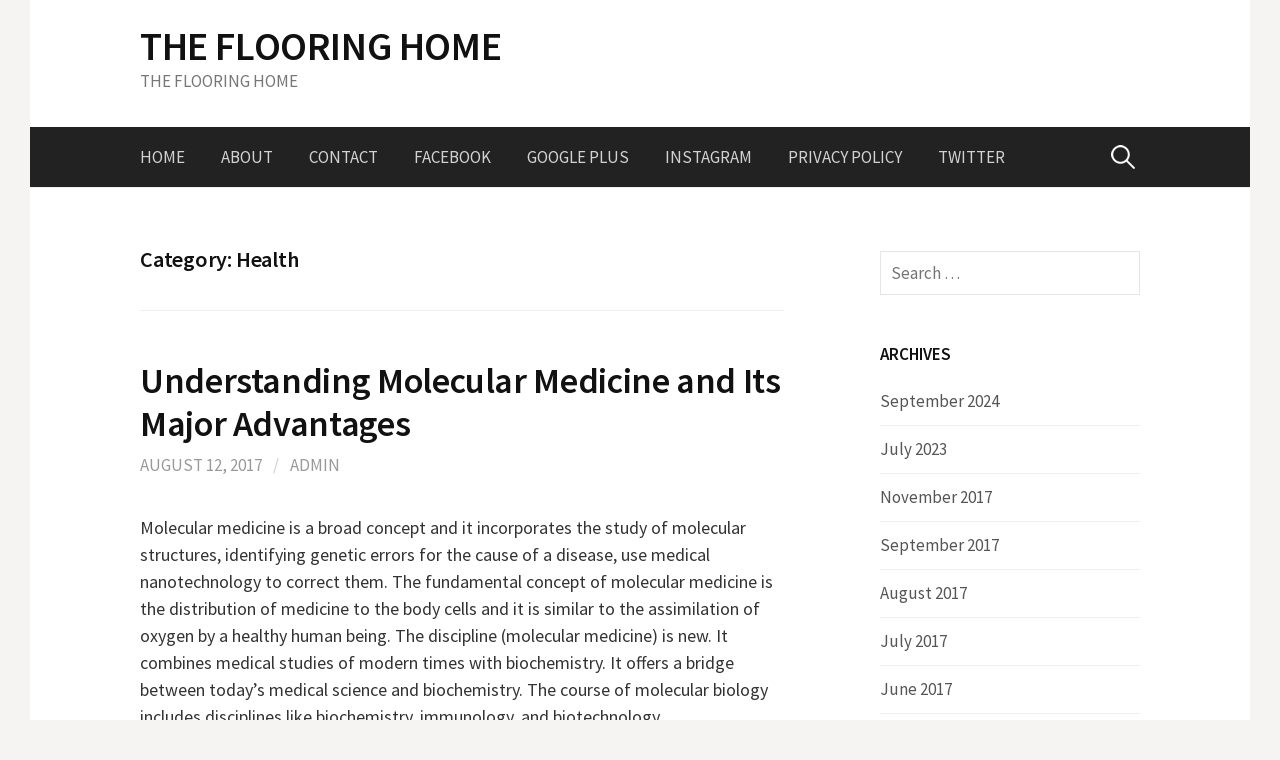

--- FILE ---
content_type: text/html; charset=UTF-8
request_url: http://trustourworld.info/category/health/
body_size: 21676
content:
<!DOCTYPE html>
<!--[if IE 8]>
<html class="ie8" lang="en-US">
<![endif]-->
<!--[if !(IE 8) ]><!-->
<html lang="en-US">
<!--<![endif]-->
<head>
<meta charset="UTF-8">
<meta name="viewport" content="width=device-width, initial-scale=1">
<link rel="profile" href="http://gmpg.org/xfn/11">
<link rel="pingback" href="http://trustourworld.info/xmlrpc.php">
<!--[if lt IE 9]>
<script src="http://trustourworld.info/wp-content/themes/Nahjul/js/html5shiv.js"></script>
<![endif]-->
<title>Health &#8211; THE FLOORING HOME</title>
<link rel='dns-prefetch' href='//fonts.googleapis.com' />
<link rel='dns-prefetch' href='//s.w.org' />
<link rel="alternate" type="application/rss+xml" title="THE FLOORING HOME &raquo; Feed" href="http://trustourworld.info/feed/" />
<link rel="alternate" type="application/rss+xml" title="THE FLOORING HOME &raquo; Comments Feed" href="http://trustourworld.info/comments/feed/" />
<link rel="alternate" type="application/rss+xml" title="THE FLOORING HOME &raquo; Health Category Feed" href="http://trustourworld.info/category/health/feed/" />
		<script type="text/javascript">
			window._wpemojiSettings = {"baseUrl":"https:\/\/s.w.org\/images\/core\/emoji\/11\/72x72\/","ext":".png","svgUrl":"https:\/\/s.w.org\/images\/core\/emoji\/11\/svg\/","svgExt":".svg","source":{"concatemoji":"http:\/\/trustourworld.info\/wp-includes\/js\/wp-emoji-release.min.js?ver=4.9.26"}};
			!function(e,a,t){var n,r,o,i=a.createElement("canvas"),p=i.getContext&&i.getContext("2d");function s(e,t){var a=String.fromCharCode;p.clearRect(0,0,i.width,i.height),p.fillText(a.apply(this,e),0,0);e=i.toDataURL();return p.clearRect(0,0,i.width,i.height),p.fillText(a.apply(this,t),0,0),e===i.toDataURL()}function c(e){var t=a.createElement("script");t.src=e,t.defer=t.type="text/javascript",a.getElementsByTagName("head")[0].appendChild(t)}for(o=Array("flag","emoji"),t.supports={everything:!0,everythingExceptFlag:!0},r=0;r<o.length;r++)t.supports[o[r]]=function(e){if(!p||!p.fillText)return!1;switch(p.textBaseline="top",p.font="600 32px Arial",e){case"flag":return s([55356,56826,55356,56819],[55356,56826,8203,55356,56819])?!1:!s([55356,57332,56128,56423,56128,56418,56128,56421,56128,56430,56128,56423,56128,56447],[55356,57332,8203,56128,56423,8203,56128,56418,8203,56128,56421,8203,56128,56430,8203,56128,56423,8203,56128,56447]);case"emoji":return!s([55358,56760,9792,65039],[55358,56760,8203,9792,65039])}return!1}(o[r]),t.supports.everything=t.supports.everything&&t.supports[o[r]],"flag"!==o[r]&&(t.supports.everythingExceptFlag=t.supports.everythingExceptFlag&&t.supports[o[r]]);t.supports.everythingExceptFlag=t.supports.everythingExceptFlag&&!t.supports.flag,t.DOMReady=!1,t.readyCallback=function(){t.DOMReady=!0},t.supports.everything||(n=function(){t.readyCallback()},a.addEventListener?(a.addEventListener("DOMContentLoaded",n,!1),e.addEventListener("load",n,!1)):(e.attachEvent("onload",n),a.attachEvent("onreadystatechange",function(){"complete"===a.readyState&&t.readyCallback()})),(n=t.source||{}).concatemoji?c(n.concatemoji):n.wpemoji&&n.twemoji&&(c(n.twemoji),c(n.wpemoji)))}(window,document,window._wpemojiSettings);
		</script>
		<style type="text/css">
img.wp-smiley,
img.emoji {
	display: inline !important;
	border: none !important;
	box-shadow: none !important;
	height: 1em !important;
	width: 1em !important;
	margin: 0 .07em !important;
	vertical-align: -0.1em !important;
	background: none !important;
	padding: 0 !important;
}
</style>
<link rel='stylesheet' id='first-font-css'  href='//fonts.googleapis.com/css?family=Source+Sans+Pro%3A400%2C400italic%2C600%2C700&#038;subset=latin%2Clatin-ext' type='text/css' media='all' />
<link rel='stylesheet' id='first-genericons-css'  href='http://trustourworld.info/wp-content/themes/Nahjul/genericons/genericons.css?ver=3.3' type='text/css' media='all' />
<link rel='stylesheet' id='first-normalize-css'  href='http://trustourworld.info/wp-content/themes/Nahjul/css/normalize.css?ver=3.0.2' type='text/css' media='all' />
<link rel='stylesheet' id='first-style-css'  href='http://trustourworld.info/wp-content/themes/Nahjul/style.css?ver=2.0.2' type='text/css' media='all' />
<!--[if IE 8]>
<link rel='stylesheet' id='first-non-responsive-css'  href='http://trustourworld.info/wp-content/themes/Nahjul/css/non-responsive.css' type='text/css' media='all' />
<![endif]-->
<link rel='https://api.w.org/' href='http://trustourworld.info/wp-json/' />
<link rel="EditURI" type="application/rsd+xml" title="RSD" href="http://trustourworld.info/xmlrpc.php?rsd" />
<link rel="wlwmanifest" type="application/wlwmanifest+xml" href="http://trustourworld.info/wp-includes/wlwmanifest.xml" /> 
<meta name="generator" content="WordPress 4.9.26" />
<!-- MagenetMonetization V: 1.0.29.1--><!-- MagenetMonetization 1 --><!-- MagenetMonetization 1.1 -->	<style type="text/css">
		/* Fonts */
				body {
								}
				@media screen and (max-width: 782px) {
								}
				
		/* Colors */
																
				/* Title */
			.site-title {
																															}
								
			</style>
		<style type="text/css" id="first-custom-css">
			</style>
	</head>

<body class="archive category category-health category-7 boxed header-side footer-side footer-0">
<div id="page" class="hfeed site">
	<a class="skip-link screen-reader-text" href="#content">Skip to content</a>

	<header id="masthead" class="site-header" role="banner">
		<div class="site-top">
			<div class="site-top-table">
				<div class="site-branding">
												<h1 class="site-title"><a href="http://trustourworld.info/" rel="home">THE FLOORING HOME</a></h1>
												<div class="site-description">THE FLOORING HOME</div>
								</div>

							</div>
		</div>

				<div class="site-bar">
			<nav id="site-navigation" class="main-navigation" role="navigation">
				<div class="menu-toggle">Menu</div>
				<div class="menu"><ul>
<li ><a href="http://trustourworld.info/">Home</a></li><li class="page_item page-item-5"><a href="http://trustourworld.info/about/">ABOUT</a></li>
<li class="page_item page-item-7"><a href="http://trustourworld.info/contact/">CONTACT</a></li>
<li class="page_item page-item-9"><a href="http://trustourworld.info/facebook/">FACEBOOK</a></li>
<li class="page_item page-item-12"><a href="http://trustourworld.info/google-plus/">GOOGLE PLUS</a></li>
<li class="page_item page-item-11"><a href="http://trustourworld.info/instagram/">INSTAGRAM</a></li>
<li class="page_item page-item-917"><a href="http://trustourworld.info/privacy-policy/">PRIVACY POLICY</a></li>
<li class="page_item page-item-10"><a href="http://trustourworld.info/twitter/">TWITTER</a></li>
</ul></div>
								<form role="search" method="get" class="search-form" action="http://trustourworld.info/">
				<label>
					<span class="screen-reader-text">Search for:</span>
					<input type="search" class="search-field" placeholder="Search &hellip;" value="" name="s" />
				</label>
				<input type="submit" class="search-submit" value="Search" />
			</form>							</nav><!-- #site-navigation -->
		</div>
		
			</header><!-- #masthead -->

	<div id="content" class="site-content">

	<section id="primary" class="content-area">
		<main id="main" class="site-main" role="main">

		
			<header class="page-header">
				<h1 class="page-title">Category: Health</h1>			</header><!-- .page-header -->

						
				
<article id="post-217" class="post-217 post type-post status-publish format-standard hentry category-health">
	<header class="entry-header">
		<h1 class="entry-title"><a href="http://trustourworld.info/understanding-molecular-medicine-and-its-major-advantages/" rel="bookmark">Understanding Molecular Medicine and Its Major Advantages</a></h1>
			<div class="entry-meta entry-header-meta">
		<span class="posted-on">
			<a href="http://trustourworld.info/understanding-molecular-medicine-and-its-major-advantages/" rel="bookmark"><time class="entry-date published" datetime="2017-08-12T21:58:17+00:00">August 12, 2017</time></a>		</span>
				<span class="byline"><span class="meta-sep"> / </span>
			<span class="author vcard">
				<a class="url fn n" href="http://trustourworld.info/author/admin/">admin</a>			</span>
		</span>
							</div><!-- .entry-meta -->
				</header><!-- .entry-header -->

		<div class="entry-content">
		<div id="article-content">
<p>Molecular medicine is a broad concept and it incorporates the study of molecular structures, identifying genetic errors for the cause of a disease, use medical nanotechnology to correct them. The fundamental concept of molecular medicine is the distribution of medicine to the body cells and it is similar to the assimilation of oxygen by a healthy human being. The discipline (molecular medicine) is new. It combines medical studies of modern times with biochemistry. It offers a bridge between today&#8217;s medical science and biochemistry. The course of molecular biology includes disciplines like biochemistry, immunology, and biotechnology. Nanotechnology in medicine has many advantages like it leads to diminished costs of treatment, cost-effective and yet high quality drugs. Nanotechnology in medicines help in effective diagnosis and treatment of diseases, it will lead to modern treatment methods, treating complicated medical problems can become simplified.</p>
<p><strong>Benefits of molecular medicine</strong></p>
<p>Molecular medicines and nanotechnology in medicine have their own advantages. These include the following:</p>
<p>Molecular medicines can lead to the invention of elegant and cheap surgical/diagnostic tools.</p>
<ul>
<li>Medical diagnosis and research can become effective and efficient.</li>
<li>Nano medical devices can be implanted permanently to treat specific medical conditions.</li>
<li>Many medical conditions can be prevented.</li>
<li>Unknown diseases can be treated effectively.</li>
<li>This can lead to semi-automated diagnosis and treatment.</li>
<li>The nanotechnology in medicines help to reduce mortality rate, improve health.</li>
<li>Using gene therapy or similar treatment methods, organs can be replaced easily.</li>
<li>The different biological systems in the body can be improved.</li>
</ul>
<p>When nanotechnology is applied in medicine then it is known as Nano medicine. It caters to the improvement of human health using Nano tools (tools at the molecular level) of the human body. Such technology in medicine encompasses areas like drug delivery using nano-particles.</p>
<p>The human body comprises of molecules, the use of molecular nanotechnology enhances progress in the human medical services. The Nano medicine helps to understand the functioning of the biological machinery inside the living cells. This understanding helps medical professionals to cater to complicated medical conditions like AIDS, cancer, ageing. All these help to bring a significant improvement of the natural human biological structure. The understanding helps to reduce mortality rate, ensure proper functioning at the molecular level of the humans.</p>
<p>The understanding of the molecular medicine has resulted in developing Nano particles/molecules to help transfer medicine to each cell of the body. For a sick or unhealthy entity, such developments in molecular biology lead to effective treatment of complicated diseases. Using Nano medicine, malignant cells within a human body can be tracked and then treated. This entire process includes targeting of bacteria/viruses/tumours within the body by Nano particles, treating infections, diseases.</p>
<p><strong>Molecular medicine advantages</strong></p>
<p>Other advantages of using Nano medicines are given as follows:-</p>
<p>With Nano medicines, treatment is gentle and advanced. Most of such treatments are non-invasive. Powerful drugs may have side effects which cannot be ignored. By using molecular medicines, one can reduce the effects of the drugs. Since the use of Nano medicines does not involve surgery therefore it is less painful. Another important advantage of using Nano medicine is that it involves small yet highly sensitive diagnostic tools which accounts for better treatment of diseases. Treatments using Nano technology in medicines are cost effective. It is effective to treat complicated medical conditions like cancer.</p>
<p><strong>Nano medicine disadvantages:</strong></p>
<p>Nano-particles used as part of nanotechnology in medicines uses biochemical pathways, affect the different biological processes of the human body. Under such circumstances, a lack of knowledge about the effects of the nano-particles on the human body, it processes can be a disadvantage. The researchers who deal with design of the nano-particles remain concerned about their toxicity and characterization on their exposure to the biological pathways. If the nano-particles are toxic then they can pose severe threat to the humans and the environment. The researchers remain concerned as the people part of the society use the molecular medicine. In certain instances, researchers remain in doubt of the possible outcome of the use of certain Nano medicines.</p>
<p>Nanotechnology in medicines have revolutionised medical treatment. The doctors now see a ray of hope to treat medical conditions and diseases which were untreatable earlier. Nano medicines have their own advantages. However, researches are on to make the most of nanotechnology in the days to come.</p>
</div>
<div class="mads-block"></div>			</div><!-- .entry-content -->
	</article><!-- #post-## -->
			
				
<article id="post-238" class="post-238 post type-post status-publish format-standard hentry category-health">
	<header class="entry-header">
		<h1 class="entry-title"><a href="http://trustourworld.info/how-to-safeguard-your-immune-system/" rel="bookmark">How to Safeguard Your Immune System</a></h1>
			<div class="entry-meta entry-header-meta">
		<span class="posted-on">
			<a href="http://trustourworld.info/how-to-safeguard-your-immune-system/" rel="bookmark"><time class="entry-date published" datetime="2017-05-26T16:48:44+00:00">May 26, 2017</time></a>		</span>
				<span class="byline"><span class="meta-sep"> / </span>
			<span class="author vcard">
				<a class="url fn n" href="http://trustourworld.info/author/admin/">admin</a>			</span>
		</span>
							</div><!-- .entry-meta -->
				</header><!-- .entry-header -->

		<div class="entry-content">
		<div id="article-content">
<p>The immune system of a human body is a network of cells, tissues and organs that work together to defend the body against the attacks by the &#8216;foreign&#8217; invaders. The term &#8216;foreign invader&#8217; is used for the bacteria, parasites, fungi and other viruses that can lead to illness through infections. It is the job of an immune system to keep these infectious organisms out and destroy them.</p>
<p>Though unseen, the immune system cells are constantly gobbling up with the bacteria and blocking viruses from invading your cells. Similar to your heartbeat and indigestion, the immune response is a system that functions on its own and you don&#8217;t control them. But, there are a lot of practices that can work as your helping hand. Some of such practices are:</p>
<p><strong>Good hygiene- </strong>The first step to begin with the defence is to keep all prospective germs at bay. How can it be done? By following good personal hygiene habits. Stop infection as it begins and before it begins. Make sure you avoid spreading your infections to others with these simple measures:</p>
<ul>
<li>Wash your hands regularly with soap or use sanitizers 5-6 times a day. Always prepare or eat food after washing your hands and every time you use the restroom.</li>
<li>Whenever you sneeze or cough, make sure you cover your mouth and nose with a tissue in order to avoid its germs infect others.</li>
<li>Always bandage all your cuts because if left open, it can become septic and harm your immune system. If you have any serious cut or wound anywhere on your body, get is examined by the doctor within due course of time.</li>
<li>Do not touch your healing wounds and do not squeeze pimples because doing so allows germs to enter your body.</li>
</ul>
<p><strong>Vaccination or Immunisation- </strong>A number of serious infections can be prevented by immunisation. Whereas vaccination is used to cure a sore arm or low fever. The vaccination is generally safe and effective in curing such diseases. And when it comes to the infections, consult your doctor for the immunisation status. A number of health care providers and centres provide immunisation services. Generally:</p>
<ul>
<li>Children should be given all necessary immunisations and vaccinations as and when recommended by the doctors.</li>
<li>All adults should make sure their vaccinations are up-to-date.</li>
<li>Travellers should get additional immunisations before their date of journey.</li>
</ul>
<p><strong>Food safety- </strong>Mark yourself safe from the causes of food-poisoning not because they are life-threatening but they can lead to serious medical conditions sometimes. For this, you have to prepare and store your food safely. Take necessary precautions to kill germs or to prevent them entering your immune system:</p>
<ul>
<li>Wash your hands with soap and water before and after each time you handle a raw food.</li>
<li>Rinse all meat, poultry, and fish under running water before cooking. Rinse all fruits and vegetables under running water before cooking or serving them.</li>
<li>Separate raw foods and cooked foods, and never use the same utensils or cutting boards with cooked meat that were used with raw meat.</li>
</ul>
<p><strong>Healthy travel- </strong>If you&#8217;re planning a trip, make sure you consult your doctor once, for, if your body needs some immunisations and vaccines before you make any travel. Consult your doctor at least 3 months or as early as possible about your journey and ask him about the precautions you have to take during your visit to the place.</p>
</div>
<div class="mads-block"></div>			</div><!-- .entry-content -->
	</article><!-- #post-## -->
			
				
<article id="post-233" class="post-233 post type-post status-publish format-standard hentry category-health">
	<header class="entry-header">
		<h1 class="entry-title"><a href="http://trustourworld.info/top-ways-to-prevent-chronic-disease/" rel="bookmark">Top Ways to Prevent Chronic Disease</a></h1>
			<div class="entry-meta entry-header-meta">
		<span class="posted-on">
			<a href="http://trustourworld.info/top-ways-to-prevent-chronic-disease/" rel="bookmark"><time class="entry-date published" datetime="2017-05-13T04:35:11+00:00">May 13, 2017</time></a>		</span>
				<span class="byline"><span class="meta-sep"> / </span>
			<span class="author vcard">
				<a class="url fn n" href="http://trustourworld.info/author/admin/">admin</a>			</span>
		</span>
							</div><!-- .entry-meta -->
				</header><!-- .entry-header -->

		<div class="entry-content">
		<div id="article-content">
<p>Even if you have a family history of chronic diseases, you can take steps to prevent these conditions and maintain your health for many years. Studies show the best ways to prevent chronic diseases include:</p>
<p><strong>Eating Healthy Foods</strong><br />
No diet has to be perfect, but you should strive to eat nutritious, lean foods as much as possible. A healthy diet should always include foods like:</p>
<ul>
<li>Vegetables and fruits</li>
<li>Lean meats like poultry</li>
<li>Fish</li>
<li>Nuts</li>
<li>Beans</li>
<li>Whole grains</li>
<li>Healthy fats like olive oil or avocados</li>
</ul>
<p>By filling your plate with these items, you&#8217;ll rarely have space left to eat sugary or fatty foods that can increase your risk of a chronic disease.</p>
<p><strong>Staying Active</strong><br />
You don&#8217;t have to run marathons to see the health benefits of exercise. Simply walking for about 150 minutes each week can help your body stay healthy. Even if you walk in short 10 minute intervals, you will see healthy benefits.</p>
<p>For extra health benefits, incorporate resistance training to build strong muscles and bones.</p>
<p><strong>Maintaining Low Blood Pressure</strong><br />
High blood pressure (hypertension) can hurt your heart and your kidneys. While a healthy diet and exercise should keep your blood pressure healthy, be sure to check your blood pressure at least once a year and take blood pressure medicines as your doctor recommends.</p>
<p><strong>Sleeping Well</strong><br />
Sleep may play a larger role in your health than you think. People who are sleep deprived tend to have higher levels of stress, higher blood pressure, higher blood sugar and poor metabolism. Proper sleep helps your body work well.</p>
<p><strong>Keep a Healthy Weight</strong><br />
If you are already at a healthy weight, work to maintain that weight through proper diet and exercise. If you are carrying a few extra pounds, work with your physician to find ways to lose weight that work for you. Everyone is different, and no single weight loss plan works for everyone. Keep trying to find the plan that&#8217;s right for you and your lifestyle.</p>
<p><strong>Don&#8217;t Smoke</strong><br />
Smoking has countless negative effects on your health, increasing your risk for heart attack, stroke, lung cancer and more. If you need help quitting smoking, speak to your physician. Your physician can help you find smoking cessation support and give you access to prescription medicines that might help you quit.</p>
<p>Remember, your doctor is your partner in healthy living. If you have any questions about preventing or managing chronic disease, always ask your physician for help.</p>
</div>
<div class="mads-block"></div>			</div><!-- .entry-content -->
	</article><!-- #post-## -->
			
				
<article id="post-219" class="post-219 post type-post status-publish format-standard hentry category-health">
	<header class="entry-header">
		<h1 class="entry-title"><a href="http://trustourworld.info/can-you-mix-inalienable-rights-with-the-business-of-medicine/" rel="bookmark">Can You Mix Inalienable Rights With the Business of Medicine?</a></h1>
			<div class="entry-meta entry-header-meta">
		<span class="posted-on">
			<a href="http://trustourworld.info/can-you-mix-inalienable-rights-with-the-business-of-medicine/" rel="bookmark"><time class="entry-date published" datetime="2017-04-18T10:10:21+00:00">April 18, 2017</time></a>		</span>
				<span class="byline"><span class="meta-sep"> / </span>
			<span class="author vcard">
				<a class="url fn n" href="http://trustourworld.info/author/admin/">admin</a>			</span>
		</span>
							</div><!-- .entry-meta -->
				</header><!-- .entry-header -->

		<div class="entry-content">
		<div id="article-content">
<p>Actually, we think our work is done, simply by asking the question. Thomas Jefferson tossed the wrench into the process by suggesting in the Declaration of Independence that Americans should have inalienable rights including life, liberty and the pursuit of happiness.</p>
<p>Setting liberty and the pursuit of happiness aside, for now, generally, we divide rights into those which are natural versus legal. Clearly, we have some rights simply because they are allowed and supported by our highly malleable laws and legal system. Other rights are considered essentially independent of law, current acceptable social manner, contemporary political correctness, and leanings of the present government. These rights are seen as expected or natural. And, that which is natural or universal comes to be seen as inalienable.</p>
<p>Rights define our senses of behavioral freedom and sense of entitlement. They circumscribe our expectations of our behavior, that of others, and that expected of corporate entities which are often referred to as if sentient. In our civilization, a body of people of shared civil manners and rights are the bricks and mortar forming the infrastructure of morality, law, and governance we share.</p>
<p>From this point, you work backward. Considering government to be the arbiter, the issues pertinent to unalienable rights are then based upon the society&#8217;s decisions defining our morality. Morality is an essential element because inalienable rights generally address the &#8220;good,&#8221; by necessity defining the bad, right, wrong, and so on. Of course, different religious/spiritual groups, Atheists, legalists and the undecided regarding a source of ultimate moral authority never all agree on the &#8220;good&#8221;. Even inalienable rights are always a socially dynamic issue, including the definitions and rights pertaining to &#8220;life&#8221;.</p>
<p>If in the U.S. there is such an entity as an inalienable right to life, then such encompasses the inalienable right to that which keeps you alive. That is, you cannot live without attending to the needs for food, water and all that which protects you from, or is applied in response to the adverse effects of living in our world (AAOL). We do not all have access to ideal food and water, but we shall also be put that aside for now. However, what is society&#8217;s responsibility to address the AAOL on people&#8217;s well-being? If the effects of AAOL are physical and mental illness, injury, disease, and disability, then it would appear that comprehensive medical care for our citizens is the appropriate response to addressing this inalienable right.</p>
<p>Presume that everyone both empowered and relevant to considering the above arguments drew comparable conclusions. In that case, they would agree that every citizen should have access to comparable medical care. The challenges then become 1) access as primarily defined by the distribution of care facilities, appropriate service providers, and products, and 2) management of quality and cost of products/services delivery.</p>
<p>The cost of all contemporary medical products, services, and related insurance rises much faster, year over year than personal incomes and net revenue growth of the average business. So, most Americans and their employers are not prepared to handle the costs of medical care purchase directly or via insurance. Issues of access and distribution aside, government intervention to address medical care as an inalienable right then means either 1) marked cost capping and controlling consumer fees, 2) subsidizing patient payments, or 3) a combination. Capping and controlling costs would cause an evolution in the business of medicine. All participants (pharmaceutical companies, medical instruments and soft goods manufacturers, sales/distribution organizations, clinicians, insurers, IT services and others) in the industry would need to reconsider their margins, as well as their ability and willingness to remain in the medical industry. However, our government needs to control the sometimes markedly excessive and inflationary medical billing practices. Capping and controlling costs should ideally be tackled first, addressing runaway fees associated with hospital services, pharmaceutical products, surgical procedures, medical hardware, other medical technologies and insurance coverage. All components of the medical system will resist capping and controlling fee schedules.</p>
<p>Providing patient fee subsidies will always be fraught with inflationary excesses, deductibles and patient portions of bills would need to be eliminated. Even nominal point of service charges could always be a challenge unless the net annual out of pocket personal expenditures do not exceed the price of a visit to a fast food venue eliminate them. Otherwise, the middle and lower economic strata and their [potential] employers would continue to be obliged to choose between eating, acquisition of other necessities, employment and offering benefits. Additionally, service providers should not be allowed to bill in excess of fee schedules, writing off the excesses as tax deductions.</p>
<p>There are many products and services people should not expect to purchase if they have not financially successful in life to the extent of their more affluent neighbors. As such, nobody would suggest that all have the inalienable right to own a brand new luxury automobile, yacht or personal jet. However, if as a society we state that life, including full, high-quality medical care is an inalienable right of American citizens, then we should deliver it, without burdening others. But, there is &#8220;no free lunch&#8221; even regarding medical care. So what does &#8220;full, high-quality medical care for all citizens, without burdening others&#8221; actually mean? It may need to be defined in two ways: 1) products and services price caps, and 2) society attitude adjustment.</p>
<p>Regarding society attitude adjustment, as an example, we already provide military services to protect the entire nation without attempting to provide some stratified, sliding scale, itemized bill to each citizen. Medical services could be addressed in a similar manner. If medical businesses were all conscripted, essentially indefinitely subcontracted, to deliver care in a uniform manner (e.g., blend of active military care and preferred provider organization models), with a central payer and QA provider, maybe we could do it.</p>
<p>However, unlike changes in health measures, per capita, government spending on healthcare is a poor indicator of the effectiveness of U.S. medical care. Neither is ACA enrollment a measure of care delivery or effective care (e.g., see if holding a season ticket is a measure of NFL game attendance this year). Throwing taxpayer money at a series of poorly cobbled strategies is not an effective national medical care solution. Inalienable right or not, we cannot deliver broad-based high-quality medical care to all citizens via current medical business models.</p>
</div>
<div class="mads-block"></div>			</div><!-- .entry-content -->
	</article><!-- #post-## -->
			
				
<article id="post-225" class="post-225 post type-post status-publish format-standard hentry category-health">
	<header class="entry-header">
		<h1 class="entry-title"><a href="http://trustourworld.info/kidney-transplant-patient-assessment-factors/" rel="bookmark">Kidney Transplant &#8211; Patient Assessment Factors</a></h1>
			<div class="entry-meta entry-header-meta">
		<span class="posted-on">
			<a href="http://trustourworld.info/kidney-transplant-patient-assessment-factors/" rel="bookmark"><time class="entry-date published" datetime="2017-04-04T01:43:24+00:00">April 4, 2017</time></a>		</span>
				<span class="byline"><span class="meta-sep"> / </span>
			<span class="author vcard">
				<a class="url fn n" href="http://trustourworld.info/author/admin/">admin</a>			</span>
		</span>
							</div><!-- .entry-meta -->
				</header><!-- .entry-header -->

		<div class="entry-content">
		<div id="article-content">
<p>When kidneys stop working effectively, you either have an option of a dialysis or a kidney transplant. Dialysis ensures that you get rid of the waste products from your body but it does not replace all the functions of the kidneys. When you are diagnosed with failing kidneys, treatment can sometimes prevent or at least delay their complete failure.</p>
<p>However, with a transplant, your body can continuously remove the waste products of metabolism, and excess fluid. Kidneys also help in the production of a natural hormone called erythropoietin that prevents anemia. It also helps convert the vitamin D in food into an active compound that helps keep bones healthy. Moreover, it helps excretion of some toxic drugs. Finally, it plays an important role in helping control blood pressure.</p>
<p>Kidneys normally undertake all these functions. It is a known fact that kidney transplant provides patients with a better quality of life than dialysis.</p>
<p><strong>Assessment for kidney transplant</strong></p>
<p>There are a few very important factors to be checked before you undergo kidney transplant surgery. To begin with, you will be referred to transplant only when you are nearing or have started dialysis.</p>
<ul>
<li>There is no dependency on age factor or ethnic background when it comes to assessment for a transplant. It all depends on whether you are fit enough to have the operation and deal with all the after effects of the surgery.</li>
<li>Some of the factors checked are evidence of heart disease, chest conditions and other problems. Special investigations are conducted to assess whether these risk factors are too great for transplant.</li>
<li>Next there will be a thorough discussion between the specialists such as the surgeons, nephrologist, cardiologist and the physician before the decision is finalized.</li>
<li>Once you are considered fit enough for a transplant, the specialists will explain all the risks and benefits to you.</li>
<li>Many times there is a waiting list for a transplant.</li>
<li>There will be a number of tests conducted to check whether you have had certain virus infections.</li>
<li>Well, the specialists will also ask you whether you have any close friends or family who are willing to be live donors.</li>
<li>Live donor transplants are known to give the kidneys a better chance of long term survival as compared to diseased donor transplants.</li>
</ul>
<p>Whether you receive a particular donor kidney or not is determined initially by the blood group. It is pretty difficult to get two people to be perfectly alike, because the genes are different. It is however possible to achieve a good enough match for a successful transplant. The surgery takes around three hours and appropriate care needs to be taken post operation too.&nbsp;</p>
</div>
<div class="mads-block"></div>			</div><!-- .entry-content -->
	</article><!-- #post-## -->
			
				
<article id="post-227" class="post-227 post type-post status-publish format-standard hentry category-health">
	<header class="entry-header">
		<h1 class="entry-title"><a href="http://trustourworld.info/the-weakness-of-contemporary-cultural-medicine/" rel="bookmark">The Weakness of Contemporary Cultural Medicine</a></h1>
			<div class="entry-meta entry-header-meta">
		<span class="posted-on">
			<a href="http://trustourworld.info/the-weakness-of-contemporary-cultural-medicine/" rel="bookmark"><time class="entry-date published" datetime="2017-01-31T08:51:50+00:00">January 31, 2017</time></a>		</span>
				<span class="byline"><span class="meta-sep"> / </span>
			<span class="author vcard">
				<a class="url fn n" href="http://trustourworld.info/author/admin/">admin</a>			</span>
		</span>
							</div><!-- .entry-meta -->
				</header><!-- .entry-header -->

		<div class="entry-content">
		<div id="article-content">
<p>The term Cultural Medicine is used to refer to changes to a medical system provided specifically to reach out to and serve a diverse culture. The title is applied differently than Integrative Medicine. Integrative Medicine acknowledges that there are different preventive and reactive ways to address issues of preventive health, health maintenance, disease, injury and medical care (IntgMed), many of them cross-cultural. Cultural Medicine is applied to all that is not specifically IntgMed. Rather, it is that which supports underlying layers of infrastructure required to deliver ever-expanding, culture-specific positions, products and services, rather than focused, inclusive services.</p>
<p>An example of inclusive delivery is recognition that the national language is English. A focused, nationally oriented, fully integrative system of medicine would acknowledge the beneficial elements of all IntgMed, but it would be delivered in English (except non-translatable elements). This approach encourages all citizens to learn and excel in English and markedly limits the cost of IntgMed products/services components delivery. If for example, government-paid and/or delivered services focus on delivering a more culture-neutral, English-based IntgMed service only, costs would be markedly reduced and all citizen-consumers would be encouraged to become more English-language proficient. As an aside, pharmaceutical products, medical technologies, acupuncture needles, physical therapeutic manipulations and exercises, and other key elements of IntgMed do not recognize the human body as gender, ethnicity or culture-specific &#8211; they simply perform functions. Such subdivisions are behaviors of service providers.</p>
<p><strong>One of the primary sets of questions ignored by state and U.S. governmental agencies are:</strong></p>
<ol>
<li>Who is most qualified to determine if a proposal or intervention should be that in which we should invest given all other needs, ideas, and proposals?</li>
<li>Who should be responsible for payment for this proposal/intervention if we proceed with it?</li>
<li>Define success. What does it look like?</li>
<li>When (initial and follow-up) and how shall we measure the effectiveness of the subsequent program, service, or intervention?</li>
<li>Is it not appropriate for payers (e.g., public taxpayers) to receive easily accessible, unbiased reporting of interim services delivery progress and performance measurements?&#8221;, and</li>
<li>What will we do if measured results are not as expected and desired (e.g., inadequate Return on Investment)?</li>
</ol>
<p>If you took your car in for service, paid for the services, and only fifty percent of the claimed fixes were effective, would you be satisfied? No, you would not be satisfied. If the same automotive repair company employed you, yet still provided you and your peers with the above-described poor service, would you then be satisfied and recommend to your friends that they should be satisfied in similar circumstances? You should respond, &#8220;No.&#8221; You should not be favorably biased toward the repair company simply because it employs you. However, government initiatives usually provide many millions, if not billions of dollars to the recipients of their investments, including the creation of well-paying jobs. And, unlike as would be the case in private industry, recipients of these public windfall monies and opportunities are loath to give up your tax money, and are often willing to publicly denigrate you for demanding that they be held accountable (e.g., fix the entire car as promised versus aren&#8217;t you satisfied with partial function?)</p>
<p>There are numerous governmental pseudo-medical/medical programs that are abysmal failures, that continue to expand. In spite of their prolonged failures at missions to curtail drug abuse, misuse, pharmaceutical products-related deaths, decrease STD/STI incidence, minimize gender-critical maladies, and social disruptions due to related issues, the programs and funding persist. With grand budgets and swollen senses of importance and entitlement, no one receives good answers to above listed six questions from these program representatives. Such are the effects and weaknesses of contemporary Cultural Medicine. Everyone in the culture, position-empowered or not, rich and poor, citizens or not, payers or not, aware of and sensitive to current budget constraints or not, believes that they should receive timely, broad-based, sometimes very expensive, individualized care and financing of their programs. And, numerous cultural subgroups (geographic, ethnic, gender-specific, age-specific, financial, religious, secular, other) with sufficient financing and/or sophisticated representation, lobby for special consideration. To suggest that they do not have the right to do so would be politically incorrect and insensitive, right?</p>
<p>Contact your local, regional, state and national government representatives to determine how they are addressing the weakness of contemporary Cultural Medicine in your neighborhood.</p>
</div>
<div class="mads-block"></div>			</div><!-- .entry-content -->
	</article><!-- #post-## -->
			
				
<article id="post-223" class="post-223 post type-post status-publish format-standard hentry category-health">
	<header class="entry-header">
		<h1 class="entry-title"><a href="http://trustourworld.info/three-important-things-to-know-about-radicava/" rel="bookmark">Three Important Things to Know About Radicava</a></h1>
			<div class="entry-meta entry-header-meta">
		<span class="posted-on">
			<a href="http://trustourworld.info/three-important-things-to-know-about-radicava/" rel="bookmark"><time class="entry-date published" datetime="2016-12-25T22:10:45+00:00">December 25, 2016</time></a>		</span>
				<span class="byline"><span class="meta-sep"> / </span>
			<span class="author vcard">
				<a class="url fn n" href="http://trustourworld.info/author/admin/">admin</a>			</span>
		</span>
							</div><!-- .entry-meta -->
				</header><!-- .entry-header -->

		<div class="entry-content">
		<div id="article-content">
<p>The ALS Association is the largest charity for people with Lou Gehrig&#8217;s disease in the United States. Not only do they provide excellent patient provision through care takers and support groups, they are also the leading fundraiser for new research when it comes to ALS treatment and a possible cure. During the summer of 2014, the ALS Association&#8217;s Ice Bucket Challenge went viral online and raised over 100 million dollars. This was the largest amount of donations the fundraisers at ALS had ever seen. They were ecstatic! This boost in funding led to the research and development of three new treatments for Lou Gehrig&#8217;s disease, one being Radicava, which will likely be available August of this year. Here&#8217;s what you need to know:</p>
<ol>
<li>Radicava slows the progress of ALS by reducing oxidative stress in the body. ALS is essentially a slow reduction in the body&#8217;s ability to function overall. This eventually leads to the shutdown of vital organs within the body. One of the first signs of ALS is the presence of oxidative stress, which is an imbalance between the presence of toxins in the body and the immune system&#8217;s ability to detoxify. These effects will first manifest themselves as a general slowing of autoimmune abilities followed by the more sinister effects of ALS, such as major organ failure. Radicava offers a time out to these unfortunate realities. The new medication has been shown to slow oxidative stress, and most patients see a 33% reduction in the decline of their physical abilities. Additionally, all Radicava test patients had higher scores on the ALS Functional Rating Scale</li>
<li>First new medicine in 22 years. Because the origins of ALS are still largely misunderstood, it is incredibly difficult to approve and test new medications. Since the mid nineteenth century, our knowledge of what causes ALS has not kept up with other medical advancements. Because of this, it is incredibly difficult to find funding for new treatments when legislatures do not understand the medicinal premise. The first and last drug to be approved for treatment of ALS was Riluzole, which slowed lung failure. Unfortunately, the relatively small benefit offered to ALS patients compared to its astronomical costs essentially relegated Riluzole to pipe dream status. The mystery surrounding its origins combined with a lack of funding lead to a two decade ASL treatment dry spell. However, after the 2014 Ice Bucket Challenge, three new medications were presented to the FDA for approval. The first to reach the pharmaceutical market will be Radicava in August!</li>
<li>Administered by infusion. At this point you&#8217;re probably wondering how Radicava will be administered to patients. Is it overly intrusive or painful? Will it even be worth it? For those who participated in the testing of the drug, Radicava absolutely is. The treatment is administered intravenously over a fourteen day period, followed by a fourteen day rest. After the initial treatment, patients will receive injections for ten out of every fourteen days. While this is a time-consuming treatment, this is the first ASL medication with legitimate promise for, not only extending the lives of those with Lou Gehrig&#8217;s disease, but also improving their quality of life!</li>
</ol>
<p>After so many years of failed treatments and questions surrounding the origins of ALS, Radicava&#8217;s approval is a beacon of hope for patients and their loved ones.</p>
</div>
<div class="mads-block"></div>			</div><!-- .entry-content -->
	</article><!-- #post-## -->
			
				
<article id="post-221" class="post-221 post type-post status-publish format-standard hentry category-health">
	<header class="entry-header">
		<h1 class="entry-title"><a href="http://trustourworld.info/what-is-olympics-cupping-therapy/" rel="bookmark">What Is Olympics Cupping Therapy?</a></h1>
			<div class="entry-meta entry-header-meta">
		<span class="posted-on">
			<a href="http://trustourworld.info/what-is-olympics-cupping-therapy/" rel="bookmark"><time class="entry-date published" datetime="2016-12-03T13:35:14+00:00">December 3, 2016</time></a>		</span>
				<span class="byline"><span class="meta-sep"> / </span>
			<span class="author vcard">
				<a class="url fn n" href="http://trustourworld.info/author/admin/">admin</a>			</span>
		</span>
							</div><!-- .entry-meta -->
				</header><!-- .entry-header -->

		<div class="entry-content">
		<div id="article-content">
<p>Through Olympics cupping, designed for athletes you cannot only enhance your blood flow but at the same time reduce muscle tension and promote the cell repair. It is even beneficial for connective tissues and aids in the formation of new blood vessels present within them. Athletes make use of cupping services by sports physiotherapy centre to heal a host of conditions and aliments.</p>
<p>Different Types of Cupping<br />
In the ancient era, cupping was performed with the help of animal horns. Later different cups made up of ceramic and bamboo evolved. Effective suction through these cups was possible with the use of heat, the cups were first heated in fire and then applied. Once they were cooled, they drew the skin due to pressure difference.</p>
<p>Modern cupping utilize cups that are crafted from glass and are rounded like balls. The two main types of cupping include:</p>
<p>• Wet Cupping<br />
• Dry Cupping</p>
<p>In wet cupping a combination of medicines and suction is used to treat the patient, while for dry cupping only the suction method is implemented. Your preferences, present condition and the problems that you are going through help you choose the appropriate one.</p>
<p>What To Expect From Olympics Cupping Treatment<br />
During the treatment, a specialized cup is placed on the skin and the vacuum sucks the muscle upwards. This creates a pressure onto the vessels, allowing the muscle to relax and relieves tension. The cups are usually allowed to settle for a period of 5 &#8211; 10 minutes after which they are removed and placed at another part of the skin. The process continues until a particular segment of the body has been rejuvenated by the cupping session.</p>
<p>To help athletes make the most of it, practitioners combine the power of cupping along with acupuncture to treat skin issues, digestions and other associated problems.</p>
<p>Cupping is able to cure a wide range of conditions that athletes often suffer at some point or the other and these include<br />
• Facial Paralysis<br />
• Lumbar disc herniation<br />
• Herpes Zoster<br />
• Cervical spondylosis</p>
<p>The best part about this therapy is that it has zero side-effects or risks, allowing you to attain a perfect body without any complications.</p>
<p>But, before you begin with your cupping session do make sure that you consult with qualified practitioners about your conditions, past medical records and your expectations from the treatment. Because this ancient integrative medicine requires the support of both practitioners and patients in order to achieve successful results.</p>
</div>
<div class="mads-block"></div>			</div><!-- .entry-content -->
	</article><!-- #post-## -->
			
				
<article id="post-231" class="post-231 post type-post status-publish format-standard hentry category-health">
	<header class="entry-header">
		<h1 class="entry-title"><a href="http://trustourworld.info/knowing-the-basics-of-interventional-pain-management/" rel="bookmark">Knowing the Basics of Interventional Pain Management</a></h1>
			<div class="entry-meta entry-header-meta">
		<span class="posted-on">
			<a href="http://trustourworld.info/knowing-the-basics-of-interventional-pain-management/" rel="bookmark"><time class="entry-date published" datetime="2016-12-02T12:32:31+00:00">December 2, 2016</time></a>		</span>
				<span class="byline"><span class="meta-sep"> / </span>
			<span class="author vcard">
				<a class="url fn n" href="http://trustourworld.info/author/admin/">admin</a>			</span>
		</span>
							</div><!-- .entry-meta -->
				</header><!-- .entry-header -->

		<div class="entry-content">
		<div id="article-content">
<p>Anyone, who is dealing with chronic and/or acute pain, knows the &#8220;pain&#8221; associated with the condition. In most cases, patients spend a considerable amount of time with primary care doctors, physical therapist, and specialists, hoping to find a more permanent solution. Interventional pain management is a practical alternative in such cases, where the concerned patient has tried all other treatment options.</p>
<p>Understanding interventional pain management</p>
<p>Interventional pain management is a specialized field in medicine that deals with the diagnosis and treatment of chronic and/or acute pain and other related disorders. This is more of a &#8220;multidisciplinary&#8221; approach, which is offered by a team of experienced doctors and healthcare professionals. With interventional pain management, doctors aim to reduce chronic and or acute pain, besides focusing on better living. The treatment is entirely different from other forms of pain management because there is no direct dependency on pain-relief medications. In most cases, a physician may refer the matter to a pain management doctor, who will decide on the line of treatment, depending on the facts of the case. In case of interventional pain management, pain management physician will work together with chiropractors, physical therapists, occupational therapists, psychologists, neurologist, and orthopaedic surgeon as needed to treat the condition by utilizing minimally invasive procedures such as epidural injections, facet blocks, trigger point injections, etc.</p>
<p><strong>Things worth knowing</strong></p>
<p>Interventional pain management is particularly beneficial for patients who are suffering from neck and back pain. Physicians may use more than one approach to the condition, depending on the diagnosis. The use of steroidal injections in the joints and epidural space is quite common, while injections are also used to treat a spinal nerve root, which is diagnosed as the source of pain. Branch blocks are also used for diagnostic purpose followed by radiofrequency ablation, while doctors may also use additional injections in the facet joints. Discography is also utilized to find the possible cause of pain, and in this procedure, a special dye is used in an injectable form into a disc to understand the pathology better.</p>
<p>In some cases, minimally-invasive procedures like &#8220;Radiofrequency Ablation&#8221; can be used for the medical branches, so as to restrict the movement of pain signals. Doctors may also suggest the use of heated electrodes for certain nerves that carry the pain signals, and this process is also known better as Rhizotomy. Not to forget, physical therapy and other forms of occupational therapies are also used for the treatment. Doctors also suggest lifestyle changes to patients, if they find any hope for better health.</p>
<p><strong>The first appointment</strong></p>
<p>You need to visit an Interventional Pain Management specialist, who will do a thorough exam to understand the possible concerns and issues related to the condition. Doctors may also suggest a few tests including x-rays and MRI for accurate diagnosis. You must also discuss the other kinds of treatments you have tried for your condition, and as required, doctors may suggest a line of therapy, after discussing the expectations, costs and other aspects.</p>
</div>
<div class="mads-block"></div>			</div><!-- .entry-content -->
	</article><!-- #post-## -->
			
				
<article id="post-215" class="post-215 post type-post status-publish format-standard hentry category-health">
	<header class="entry-header">
		<h1 class="entry-title"><a href="http://trustourworld.info/sterility-in-medicine/" rel="bookmark">Sterility in Medicine</a></h1>
			<div class="entry-meta entry-header-meta">
		<span class="posted-on">
			<a href="http://trustourworld.info/sterility-in-medicine/" rel="bookmark"><time class="entry-date published" datetime="2016-11-15T09:35:06+00:00">November 15, 2016</time></a>		</span>
				<span class="byline"><span class="meta-sep"> / </span>
			<span class="author vcard">
				<a class="url fn n" href="http://trustourworld.info/author/admin/">admin</a>			</span>
		</span>
							</div><!-- .entry-meta -->
				</header><!-- .entry-header -->

		<div class="entry-content">
		<div id="article-content">
<p>We are lucky to live in this century, one where medicines have been developed to combat most ailments, where we can be sure that the medicines we have are safe and sterile when needed and if we need a surgery, that the tools and equipment needed is all safe, clean and germ free.</p>
<p>Throughout history, they didn&#8217;t give much thought to keeping things clean and sterile, but luckily today we know that it is used to promote health and to eliminate the risk of contamination. What does being sterile mean though? Well, sterility is defined as the complete absence of any viable microorganism whether on a surgical tool, on equipment or in medicines themselves.</p>
<p>There are a few different ways that sterility is achieved in the medical and pharmaceutical fields. The first is using steam. This technique was actually invented back in the 1880&#8217;s by a man called Charles Chamberland. He came up with the autoclave, a steam sterilizer that used water to create steam to clean surgical tools and kill bacteria between patients. Today we still use this technique to clean glassware and surgical instruments.</p>
<p>What about things that can&#8217;t withstand high temperatures? In the case of sensitive electronic components, plastics and cardboard that need to be sterilized, the technique is EtO or EO, and it uses Ethylene Oxide gas as the sanitizing agent.</p>
<p>Another way to sanitize things is by the use of dry heat. This is used for things like needles and metal instruments that can get very hot with no worry that they will disintegrate.</p>
<p>But what about medicines themselves? They can&#8217;t be steamed, but they can go through the process known as aseptic processing. This takes a sterile medicine and packages it in a sterile container using flash heating. It is a task that also requires the use of clean rooms, bacteria retaining filters and dry heat. By using this technique however, drugs can be imported and exported anywhere in the world without the need for refrigeration and will be sterile when they arrive at the patient.</p>
<p>Sterile medicines, equipment and tools all help to provide the best care possible to us when we are sick. We don&#8217;t have to worry about contamination as the risks for it is low if all temperatures, gases, humidity and pressure levels have been accurately monitored throughout the sterilization process to ensure validity and effectiveness. Medicine has come a long way and the results are safer and more reliable than ever before.</p>
</div>
<div class="mads-block"></div>			</div><!-- .entry-content -->
	</article><!-- #post-## -->
			
			
	<nav class="navigation pagination" role="navigation">
		<h2 class="screen-reader-text">Posts navigation</h2>
		<div class="nav-links"><span aria-current='page' class='page-numbers current'>1</span>
<a class='page-numbers' href='http://trustourworld.info/category/health/page/2/'>2</a>
<a class="next page-numbers" href="http://trustourworld.info/category/health/page/2/">Next &raquo;</a></div>
	</nav>
		
		</main><!-- #main -->
	</section><!-- #primary -->

<!-- MagenetMonetization 4 -->
<div id="secondary" class="sidebar-area" role="complementary">
	<div class="widget-area">
		<!-- MagenetMonetization 5 --><aside id="search-2" class="widget widget_search"><form role="search" method="get" class="search-form" action="http://trustourworld.info/">
				<label>
					<span class="screen-reader-text">Search for:</span>
					<input type="search" class="search-field" placeholder="Search &hellip;" value="" name="s" />
				</label>
				<input type="submit" class="search-submit" value="Search" />
			</form></aside><!-- MagenetMonetization 5 --><aside id="archives-2" class="widget widget_archive"><h1 class="widget-title">Archives</h1>		<ul>
			<li><a href='http://trustourworld.info/2024/09/'>September 2024</a></li>
	<li><a href='http://trustourworld.info/2023/07/'>July 2023</a></li>
	<li><a href='http://trustourworld.info/2017/11/'>November 2017</a></li>
	<li><a href='http://trustourworld.info/2017/09/'>September 2017</a></li>
	<li><a href='http://trustourworld.info/2017/08/'>August 2017</a></li>
	<li><a href='http://trustourworld.info/2017/07/'>July 2017</a></li>
	<li><a href='http://trustourworld.info/2017/06/'>June 2017</a></li>
	<li><a href='http://trustourworld.info/2017/05/'>May 2017</a></li>
	<li><a href='http://trustourworld.info/2017/04/'>April 2017</a></li>
	<li><a href='http://trustourworld.info/2017/03/'>March 2017</a></li>
	<li><a href='http://trustourworld.info/2017/02/'>February 2017</a></li>
	<li><a href='http://trustourworld.info/2017/01/'>January 2017</a></li>
	<li><a href='http://trustourworld.info/2016/12/'>December 2016</a></li>
	<li><a href='http://trustourworld.info/2016/11/'>November 2016</a></li>
	<li><a href='http://trustourworld.info/2016/10/'>October 2016</a></li>
	<li><a href='http://trustourworld.info/2016/09/'>September 2016</a></li>
	<li><a href='http://trustourworld.info/2016/08/'>August 2016</a></li>
	<li><a href='http://trustourworld.info/2016/07/'>July 2016</a></li>
	<li><a href='http://trustourworld.info/2016/06/'>June 2016</a></li>
	<li><a href='http://trustourworld.info/2016/05/'>May 2016</a></li>
	<li><a href='http://trustourworld.info/2015/04/'>April 2015</a></li>
		</ul>
		</aside><!-- MagenetMonetization 5 --><aside id="categories-2" class="widget widget_categories"><h1 class="widget-title">Categories</h1>		<ul>
	<li class="cat-item cat-item-2"><a href="http://trustourworld.info/category/autos/" >Autos</a>
</li>
	<li class="cat-item cat-item-3"><a href="http://trustourworld.info/category/business/" >Business</a>
</li>
	<li class="cat-item cat-item-4"><a href="http://trustourworld.info/category/fashion/" >Fashion</a>
</li>
	<li class="cat-item cat-item-5"><a href="http://trustourworld.info/category/finance/" >Finance</a>
</li>
	<li class="cat-item cat-item-6"><a href="http://trustourworld.info/category/food-and-drink/" >Food and Drink</a>
</li>
	<li class="cat-item cat-item-7 current-cat"><a href="http://trustourworld.info/category/health/" >Health</a>
</li>
	<li class="cat-item cat-item-8"><a href="http://trustourworld.info/category/home-improvement/" >Home Improvement</a>
</li>
	<li class="cat-item cat-item-9"><a href="http://trustourworld.info/category/hotel-and-resort/" >Hotel and Resort</a>
</li>
	<li class="cat-item cat-item-10"><a href="http://trustourworld.info/category/law/" >Law</a>
</li>
	<li class="cat-item cat-item-19"><a href="http://trustourworld.info/category/music/" >music</a>
</li>
	<li class="cat-item cat-item-11"><a href="http://trustourworld.info/category/nutrition/" >Nutrition</a>
</li>
	<li class="cat-item cat-item-12"><a href="http://trustourworld.info/category/pets/" >Pets</a>
</li>
	<li class="cat-item cat-item-13"><a href="http://trustourworld.info/category/real-estate/" >Real Estate</a>
</li>
	<li class="cat-item cat-item-17"><a href="http://trustourworld.info/category/sales/" >sales</a>
</li>
	<li class="cat-item cat-item-14"><a href="http://trustourworld.info/category/seo/" >SEO</a>
</li>
	<li class="cat-item cat-item-20"><a href="http://trustourworld.info/category/the-internet-games/" >the internet games</a>
</li>
	<li class="cat-item cat-item-15"><a href="http://trustourworld.info/category/travel/" >Travel</a>
</li>
	<li class="cat-item cat-item-1"><a href="http://trustourworld.info/category/uncategorized/" >Uncategorized</a>
</li>
	<li class="cat-item cat-item-18"><a href="http://trustourworld.info/category/vacations-travel/" >vacations travel</a>
</li>
	<li class="cat-item cat-item-16"><a href="http://trustourworld.info/category/wedding/" >Wedding</a>
</li>
		</ul>
</aside><!-- MagenetMonetization 5 --><aside id="execphp-2" class="widget widget_execphp">			<div class="execphpwidget"><div style="display:none;">4470f66eefede2aa85fa062a53e9436527493038</div></div>
		</aside>	</div>
</div><!-- #secondary -->
<!-- wmm d -->
	</div><!-- #content -->

	<footer id="colophon" class="site-footer" role="contentinfo">
		<!-- MagenetMonetization 4 -->				<div class="site-bottom">
						<div class="site-info">
												<div class="site-credit">
					<p>Copyright 2026 <a href="http://trustourworld.info" title="THE FLOORING HOME">THE FLOORING HOME</a> - All Rights Reserved
</p>
				</div>
							</div>
		</div>
			</footer><!-- #colophon -->
</div><!-- #page -->

<script type='text/javascript' src='http://trustourworld.info/wp-content/themes/Nahjul/js/navigation.js?ver=20140707'></script>
<script type='text/javascript' src='http://trustourworld.info/wp-content/themes/Nahjul/js/skip-link-focus-fix.js?ver=20130115'></script>
<script type='text/javascript' src='http://trustourworld.info/wp-includes/js/wp-embed.min.js?ver=4.9.26'></script>

</body>
</html>
<div class="mads-block"></div>

<!-- Page cached by LiteSpeed Cache 6.3.0.1 on 2026-01-17 01:44:55 -->